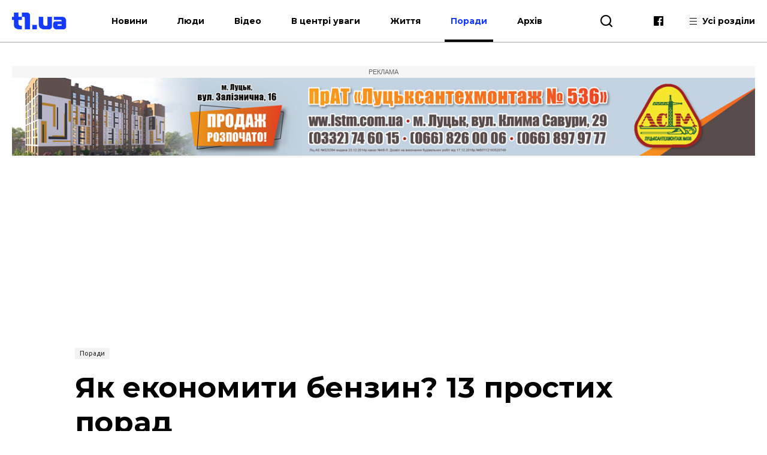

--- FILE ---
content_type: text/html; charset=UTF-8
request_url: https://t1.ua/porady/40432-yak-ekonomyty-benzyn.html
body_size: 15165
content:
<!DOCTYPE html>
<html lang="uk">
<head>
<meta charset="UTF-8">
<meta name="viewport" content="width=device-width, height=device-height, initial-scale=1.0, user-scalable=no, user-scalable=0">
<title>Як економити на бензині: 13 простих способів</title>
<meta name="description" content="З ростом цін на паливо питання про те, як заощадити пару літрів бензину або солярки на кожні 100 км шляху, стає все більш актуальним." />
<base href="https://t1.ua/">
<link href="https://t1.ua/css/style.css?p=602794" type="text/css" rel="stylesheet">
<link href="https://t1.ua/css/media.css?p=602794" type="text/css" rel="stylesheet">
<link href="https://fonts.googleapis.com/css?family=Ubuntu:300,300i,400,400i,500,500i,700,700i&display=swap&subset=cyrillic" rel="stylesheet">
<link href="https://fonts.googleapis.com/css?family=Montserrat:400,400i,500,500i,700,700i&display=swap&subset=cyrillic" rel="stylesheet">
<link href="https://fonts.googleapis.com/css?family=Roboto:400,400i,700,700i&display=swap&subset=cyrillic" rel="stylesheet">
<script src="https://t1.ua/js/jquery-3.2.1.min.js"></script>
<link rel="icon" type="image/png" sizes="192x192" href="https://t1.ua/images/favicon/icon-192x192.png?i=602794">
<link rel="apple-touch-icon" sizes="180x180" href="https://t1.ua/images/favicon/icon-180x180.png?i=602794">
<link rel="apple-touch-icon" sizes="152x152" href="https://t1.ua/images/favicon/icon-152x152.png?i=602794">
<link rel="apple-touch-icon" sizes="144x144" href="https://t1.ua/images/favicon/icon-144x144.png?i=602794">
<link rel="apple-touch-icon" sizes="120x120" href="https://t1.ua/images/favicon/icon-120x120.png?i=602794">
<link rel="apple-touch-icon" sizes="114x114" href="https://t1.ua/images/favicon/icon-114x114.png?i=602794">
<link rel="apple-touch-icon" sizes="76x76" href="https://t1.ua/images/favicon/icon-76x76.png?i=602794">
<link rel="apple-touch-icon" sizes="72x72" href="https://t1.ua/images/favicon/icon-72x72.png?i=602794">
<link rel="apple-touch-icon" sizes="60x60" href="https://t1.ua/images/favicon/icon-60x60.png?i=602794">
<link rel="apple-touch-icon" sizes="57x57" href="https://t1.ua/images/favicon/icon-57x57.png?i=602794">
<link rel="icon" type="image/png" sizes="96x96" href="https://t1.ua/images/favicon/favicon-96x96.png?i=602794">
<link rel="icon" type="image/png" sizes="32x32" href="https://t1.ua/images/favicon/favicon-32x32.png?i=602794">
<link rel="icon" type="image/png" sizes="16x16" href="https://t1.ua/images/favicon/favicon-16x16.png?i=602794">
<link rel="manifest" href="https://t1.ua/images/favicon/manifest.json?i=602794">
<meta name="msapplication-TileColor" content="#fff">
<meta name="msapplication-TileImage" content="https://t1.ua/images/favicon/icon-144x144.png?i=602794">
<meta name="google-site-verification" content="L7eQ4yTu5_b7r-FjfFDoyVkDqYRHGPELPdC-1Byz324" />
<meta name="ahrefs-site-verification" content="e3f2e900978780485834ce8817c83cef51b6cd0ccd77c6d7c77d04aef3412382">
<meta name="verify-admitad" content="7c20545a12" />
<!--[if lt IE 9]>
  <script src="js/ie.js"></script>
  <script src="js/html5.js"></script>
<![endif]-->




	<link rel="amphtml" href="https://t1.ua/amp/40432-yak-ekonomyty-benzyn.html" />
		<meta property="fb:admins" content="100006079655885"/>
		<meta property="fb:admins" content="100000400212927"/>
		<meta property="fb:admins" content="100002388585916"/>
		<meta property="fb:admins" content="100013388177011"/>
		<meta property="og:title" content="Як економити бензин? 13 простих порад"/>
		<meta property="og:description" content="Корисні поради, які допоможуть зробити утримання машини менш витратним і економити на бензині"/>
		<meta property="og:image" content="https://t1.ua/photos/articles/2020/02/40432_1_1097.jpg"/>
		<link rel="image_src" href="https://t1.ua/photos/articles/2020/02/40432_1_425.jpg"/>
		<meta property="og:site_name" content="T1 - твій портал"/>
		<meta property="og:type" content="article"/>
		<meta property="og:url" content="https://t1.ua/porady/40432-yak-ekonomyty-benzyn.html"/>
		<meta property="og:locale" content="uk_UA" />
<script async src="https://platform.twitter.com/widgets.js" charset="utf-8"></script>
<script async src="//www.instagram.com/embed.js"></script>
	

<!-- Global site tag (gtag.js) - Google Analytics -->
<script async src="https://www.googletagmanager.com/gtag/js?id=UA-35862327-2"></script>
<script>
 window.dataLayer = window.dataLayer || [];
 function gtag(){dataLayer.push(arguments);}
 gtag('js', new Date());
 gtag('config', 'UA-35862327-2');
</script>
<!-- Google Tag Manager -->
<script>(function(w,d,s,l,i){w[l]=w[l]||[];w[l].push({'gtm.start':
new Date().getTime(),event:'gtm.js'});var f=d.getElementsByTagName(s)[0],
j=d.createElement(s),dl=l!='dataLayer'?'&l='+l:'';j.async=true;j.src=
'https://www.googletagmanager.com/gtm.js?id='+i+dl;f.parentNode.insertBefore(j,f);
})(window,document,'script','dataLayer','GTM-WJWJT6K');</script>
<!-- End Google Tag Manager -->

<!-- Facebook Pixel Code -->
<script>
  !function(f,b,e,v,n,t,s)
  {if(f.fbq)return;n=f.fbq=function(){n.callMethod?
  n.callMethod.apply(n,arguments):n.queue.push(arguments)};
  if(!f._fbq)f._fbq=n;n.push=n;n.loaded=!0;n.version='2.0';
  n.queue=[];t=b.createElement(e);t.async=!0;
  t.src=v;s=b.getElementsByTagName(e)[0];
  s.parentNode.insertBefore(t,s)}(window, document,'script',
  'https://connect.facebook.net/en_US/fbevents.js');
  fbq('init', '3106903296047474');
  fbq('track', 'PageView');
</script>
<noscript><img height="1" width="1" style="display:none"
  src="https://www.facebook.com/tr?id=3106903296047474&ev=PageView&noscript=1"
/></noscript>
<!-- End Facebook Pixel Code -->


<meta name="google-adsense-account" content="ca-pub-8690224390952025">
<script>
    window['google_auto_ads'] = false;
</script>

</head>
<body>

<!-- Google Tag Manager (noscript) -->
<noscript><iframe src="https://www.googletagmanager.com/ns.html?id=GTM-WJWJT6K"
height="0" width="0" style="display:none;visibility:hidden"></iframe></noscript>
<!-- End Google Tag Manager (noscript) -->


<div id="fb-root"></div>
<script async defer crossorigin="anonymous" src="https://connect.facebook.net/uk_UA/sdk.js#xfbml=1&version=v4.0&appId=139577453290343&autoLogAppEvents=1"></script>


<div id="preloader"></div><!-- site BEGIN -->
<div id="site">
  <!-- header BEGIN -->
  <header class="header header--theme_light ">
  <!--header--theme_dark -->
  <!--header--theme_light -->
  <!--header--theme_gray -->
    <div class="container header__container">
      <div class="header__left">
        <a href="/" class="logo header__logo">
          <!--<img src="images/theme/logo--theme_dark.png" class="logo__img logo__img_dark" alt="logo">-->
          <img src="images/theme/logo--theme_light.png?i=602794" class="logo__img logo__img_light" alt="logo">
        </a>
        <div class="header__action">
			<nav class="nav header__nav">
				<ul class="nav__list">
					<li class="nav__item"><a href="https://t1.ua/news/" class="nav__link">Новини</a></li>
					<li class="nav__item"><a href="https://t1.ua/people/" class="nav__link">Люди</a></li>
					<li class="nav__item"><a href="https://t1.ua/video/" class="nav__link">Відео</a></li>
					<li class="nav__item"><a href="https://t1.ua/special/" class="nav__link">В центрі уваги</a></li>
					<li class="nav__item"><a href="https://t1.ua/zhyttia/" class="nav__link">Життя</a></li>
					<li class="nav__item"><a href="https://t1.ua/porady/" class="nav__link nav__link--current">Поради</a></li>
					<li class="nav__item"><a href="https://t1.ua/all/" class="nav__link">Архів</a></li>
				</ul>	
			</nav>
        </div>
      </div>
      <div class="header__right">
        <div class="header__search">
          <div class="icon-search header__search-toggle" id="s_btn"></div>
          <div class="search header-search">
            <form action="https://t1.ua/search/" class="search-form">
              <input type="text" name="q" id="search_query" class="search-form__text" placeholder="Введіть пошуковий запит">
              <button type="submit" class="icon-search search-form__btn"></button>
            </form>
             <!--<div class="search__list">
             <div class="search-item">
                <div class="date date--theme_dark search-item__date">Сьогодні, 20:35</div>
                <a href="#" class="heading heading--size_5 search__item__link">title</a>
              </div>
              <a href="#" class="search__moore">Більше новин</a>
            </div>-->
          </div>
        </div>
        <div class="social header__social">
          <!--<a href="https://t.me/T1_ua_portal" target="_blank" rel="nofollow" class="icon-telegram social__item"></a>-->
          <a href="https://www.facebook.com/portalT1.ua/" target="_blank" rel="nofollow" class="icon-facebook social__item"></a>
        </div>
        <div class="header__all">
          <div class="header__all-lines">
            <span class="header__all-line"></span>
            <span class="header__all-line"></span>
            <span class="header__all-line"></span>
          </div>
          <span class="header__all-text">Усі розділи</span>
        </div>
        <div class="header__drop">
          <div class="header__drop-inner">
            <div class="header__drop-header"></div>
            <div class="header__drop-footer"></div>
          </div>
        </div>
      </div>
      <div class="header__toggle">
        <div class="header__toggle-lines">
          <div class="header__toggle-line"></div>
          <div class="header__toggle-line"></div>
          <div class="header__toggle-line"></div>
        </div>
        <div class="header__toggle-text">Меню</div>
      </div>
    </div>
    <div class="header__rubric">
      <div class="container">
        <div class="header__rubric-title">Усі розділи</div>
        <div class="header__rubric-list">
          <div class="header__rubric-col">
            <div class="header__rubric-item">
              <a href="https://t1.ua/news/" class="header__rubric-link">Новини</a>
            </div>
            <div class="header__rubric-item">
              <a href="https://t1.ua/people/" class="header__rubric-link">Люди</a>
            </div>
            <div class="header__rubric-item">
              <a href="https://t1.ua/video/" class="header__rubric-link">Відео</a>
            </div>
            <div class="header__rubric-item">
              <a href="https://t1.ua/special/" class="header__rubric-link">В центрі уваги</a>
            </div>
            <div class="header__rubric-item">
              <a href="https://t1.ua/zhyttia/" class="header__rubric-link">Життя</a>
            </div>
            <div class="header__rubric-item">
              <a href="https://t1.ua/porady/" class="header__rubric-link">Поради</a>
            </div>
            <div class="header__rubric-item">
              <a href="https://t1.ua/all/" class="header__rubric-link">Архів</a>
            </div>
          </div>
          <div class="header__rubric-col">			<div class="header__rubric-item"><a href="https://t1.ua/tags/ukraina/" class="header__rubric-link">Україна</a></div>
						<div class="header__rubric-item"><a href="https://t1.ua/tags/volyn/" class="header__rubric-link">Волинь</a></div>
						<div class="header__rubric-item"><a href="https://t1.ua/tags/svit/" class="header__rubric-link">Світ</a></div>
						<div class="header__rubric-item"><a href="https://t1.ua/tags/np/" class="header__rubric-link">Надзвичайні події</a></div>
						<div class="header__rubric-item"><a href="https://t1.ua/tags/foto/" class="header__rubric-link">Фото</a></div>
						<div class="header__rubric-item"><a href="https://t1.ua/tags/polityka/" class="header__rubric-link">Політика</a></div>
						<div class="header__rubric-item"><a href="https://t1.ua/tags/koruptsiya/" class="header__rubric-link">Корупція</a></div>
						<div class="header__rubric-item"><a href="https://t1.ua/tags/tabloyid/" class="header__rubric-link">Таблоїд</a></div>
						<div class="header__rubric-item"><a href="https://t1.ua/tags/intervju/" class="header__rubric-link">Інтерв'ю</a></div>
			</div>
		  <div class="header__rubric-col">			<div class="header__rubric-item"><a href="https://t1.ua/tags/biznes/" class="header__rubric-link">Бізнес</a></div>
						<div class="header__rubric-item"><a href="https://t1.ua/tags/avto/" class="header__rubric-link">Авто</a></div>
						<div class="header__rubric-item"><a href="https://t1.ua/tags/dozvillja/" class="header__rubric-link">Дозвілля</a></div>
						<div class="header__rubric-item"><a href="https://t1.ua/tags/budivnytstvo/" class="header__rubric-link">Будівництво</a></div>
						<div class="header__rubric-item"><a href="https://t1.ua/tags/remont/" class="header__rubric-link">Ремонт</a></div>
						<div class="header__rubric-item"><a href="https://t1.ua/tags/interier/" class="header__rubric-link">Інтер'єр</a></div>
						<div class="header__rubric-item"><a href="https://t1.ua/tags/styl/" class="header__rubric-link">Стиль</a></div>
						<div class="header__rubric-item"><a href="https://t1.ua/tags/simja/" class="header__rubric-link">Сім'я</a></div>
						<div class="header__rubric-item"><a href="https://t1.ua/tags/zdorovja/" class="header__rubric-link">Здоров'я</a></div>
						<div class="header__rubric-item"><a href="https://t1.ua/tags/vesillya/" class="header__rubric-link">Весілля</a></div>
			</div>
        </div>
      </div>
    </div>
  </header>
  <!-- header END -->  <div class="bn-top">
  	<div class="container">
		<!---->
		<div class="ads-wrapper">
			<div class="ads-label">Реклама</div>
			<a target="_blank" href="https://www.lstm.com.ua/"><img src="https://t1.ua/prm_mat/lsm24.jpg" class="bn-top__desc"><img src="https://t1.ua/prm_mat/lsm24_mob.jpg" class="bn-top__mob"></a>
		</div>
	</div>
  </div>
  <!-- content BEGIN -->
  <!--
  <section class="content page">
		<div class="container content__container">
		<a href=""><img src="https://t1.ua/banners/1.png" border="0" /></a>
		</div>
	</section>	-->
    	<article class="article article_2">
	<div class="article-body">
		<div class="container article-body__container">
			<div class="row article-body__row">
				<div class="col-10 article_2-promo">
					<div class="info article_2-promo__header">
						<!--<a href="#" class="mark-item mark-item--theme_dark article_2-promo__mark">технології</a>-->
						 <a href="https://t1.ua/porady/" class="mark-item mark-item--theme_dark article_2-promo__mark">Поради</a>
					</div>
										<h1 class="heading heading--size_1 article_2-promo__title">Як економити бензин? 13 простих порад</h1>
					<div class="social-likes article-content__social">
							<a href="https://www.facebook.com/sharer.php?u=https://t1.ua/porady/40432-yak-ekonomyty-benzyn.html" data-soc="socbtn" data-service="facebook" data-href="https://t1.ua/porady/40432-yak-ekonomyty-benzyn.html" class="social-likes__service social-likes__service_type_facebook" target="_blank" rel="nofollow"><span class="social-likes__icon icon-facebook"></span></a>
							<a href="https://twitter.com/intent/tweet?source=tweetbutton&amp;text=https://t1.ua/porady/40432-yak-ekonomyty-benzyn.html" data-soc="socbtn" data-service="twitter" data-href="https://t1.ua/porady/40432-yak-ekonomyty-benzyn.html" class="social-likes__service social-likes__service_type_twitter"><span class="social-likes__icon icon-twitter"></span></a>
							<a href="https://telegram.me/share/url?url=https://t1.ua/porady/40432-yak-ekonomyty-benzyn.html&text=Як економити бензин? 13 простих порад" data-soc="socbtn" data-service="telegram" class="social-likes__service social-likes__service_type_telegram"><span class="social-likes__icon icon-telegram"></span></a>
						</div>
					<figure class="article-body__img article-body__img--width_100 article_2-promo__img">
						<img src="https://t1.ua/photos/articles/2020/02/40432_1_1097.jpg" alt="Як економити бензин? 13 простих порад">
											</figure>
				</div>
			</div>
			<div class="row article-body__row js-view-scroll">
				<div class="col-1 article-body__col article-body__col_1">
					<div class="social-likes article__social">
						<a href="https://www.facebook.com/sharer.php?u=https://t1.ua/porady/40432-yak-ekonomyty-benzyn.html" data-soc="socbtn" data-service="facebook" data-href="https://t1.ua/porady/40432-yak-ekonomyty-benzyn.html" class="social-likes__service social-likes__service_type_facebook" target="_blank" rel="nofollow"><span class="social-likes__icon icon-facebook"></span></a>
						<a href="https://twitter.com/intent/tweet?source=tweetbutton&amp;text=https://t1.ua/porady/40432-yak-ekonomyty-benzyn.html" data-soc="socbtn" data-service="twitter" data-href="https://t1.ua/porady/40432-yak-ekonomyty-benzyn.html" class="social-likes__service social-likes__service_type_twitter"><span class="social-likes__icon icon-twitter"></span></a>
						<a href="https://telegram.me/share/url?url=https://t1.ua/porady/40432-yak-ekonomyty-benzyn.html&text=Як економити бензин? 13 простих порад" data-soc="socbtn" data-service="telegram" class="social-likes__service social-likes__service_type_telegram"><span class="social-likes__icon icon-telegram"></span></a>
					</div>
				</div>
				<script language="javascript">
				
				</script>
				
				<script language="javascript">
					function setOnclick(a) {
						a.setAttribute("onclick","popupWin = window.open(this.href,'contacts','toolbar=0,status=0,width=500,height=400'); popupWin.focus(); return false");
						}
					function externalLinks() {
						var links = document.getElementsByTagName("a");
						  for (i=0; i<links.length; i++) {
							if (links[i].getAttribute("href") && links[i].getAttribute("data-soc") == "socbtn") {
							 setOnclick(links[i])
							 
							}
						  }
						}
					window.onload = externalLinks;
				</script>
				
				
				<div class="col-7 article-body__col article-body__col_7">
					<div class="article-body__content">
						<p>Зростаючі ціни на бензин, високий курс гривні по відношенню до долара і євро, серйозне подорожчання автомобілів - з цими проблемами вже довелося зіткнутися більшості українським водіям. Для економії деякі автомобілісти різко скорочують кількість поїздок на особистих автомобілях і намагаються максимально знизити свої витрати.</p>
<p>Залежно від автомобіля, міста, віддаленості будинку від роботи витрати на бензин можуть становити 1500-5000 гривень щомісяця. Сума для сімейного бюджету доволі суттєва. Тому можна виділити ряд порад експертів і простих водіїв, які допоможуть економити паливо. Водночас питання економії часто призводить до погіршення якості, тобто зниження задоволення, отриманого від поїздки.</p>
<h2>Правильно вибирайте моторне масло</h2>
<p><figure class="article-body__img article-body__img--width_100 article_2-promo__img"> <img src="../photos/articles/2020/02/40432_690.jpg"  alt="Правильне моторне масло дозволить зекономити бензин"> <figcaption>Правильне моторне масло дозволить зекономити бензин</figcaption> </figure></p><div class="ads-wrapper_center_banner" style="text-align:center"><div class="ads-label_center_banner">Реклама</div><a class="banner category__banner" target="_blank" href="https://www.facebook.com/oseredok.kinesiotherapy/?ti=as"><img class="banner__img bn-top__desc" src="https://t1.ua/prm_mat/kinezi.jpg"><img src="https://t1.ua/prm_mat/kinezi_mob.jpg" class="bn-top__mob banner__img"></a></div>
<p>Витрата палива залежить від використовуваного моторного масла. Двигун працює на суміші бензину і повітря, яка приводить в рух поршні і інші частини мотора. Опір, що виникає при цьому, вимагає витрат енергії, отже, витрати пального. Моторне масло забезпечує змащування деталей двигуна, чим меншою в'язкістю воно володіє, тим легше відбувається рух і витрачається менше палива. Тим, хто замислюється про те, як економити бензин, слід звертати увагу на цей важливий параметр. Синтетичне масло з низьким рівнем в'язкості дозволяє скоротити витрати на 5-10%.</p>
<h2>Витрата бензину і додаткове обладнання</h2>
<p>Кондиціонер, автомагнітола, грубка, фари, двірники, супутникова навігація і будь-яке інше додаткове обладнання, яке працює в салоні автомобіля, витрачає паливо. Через це ви витрачаєте бензину на 5-30% більше, а це немало. Звичайно, в іншому випадку комфортність поїздки страждає, але іноді краще нею пожертвувати. Якщо потрібно дотягнути до заправки в екстреній ситуації, варто відключити всі додаткові пристрої.</p>
<h2>Перевірте повітряний фільтр</h2>
<p>Слід регулярно перевіряти повітряний фільтр вашого автомобіля. Якщо він забруднений, то через нього проходить менше повітря, з цієї причини ви витрачаєте більше палива. Для того щоб перевірити його стан, поставте фільтр на просвіт. Коли він перестає пропускати світло, пора провести заміну.</p>
<h2>Витрата палива при спокійній їзді</h2>
<p>Про вплив стилю їзди на кількість витраченого бензину говорять всі. Звичайно, дуже приємно на старті, сидячи в своїй десятирічної машині, обігнати новеньку іномарку. Але при цьому ви витратите зайвий бензин, а ваш виграш буде вельми умовним. Може в сусідньому автомобілі сидів економічний водій. Експерти кажуть, що спокійна їзда допоможе заощадити до третини всіх витрат, якщо порівнювати з агресивною їздою.</p>
<p><figure class="article-body__img article-body__img--width_100 article_2-promo__img"> <img src="../photos/articles/2020/02/40432_924.jpg"  alt="Витрати палива при спокійній їзді зменшуються"> <figcaption>Витрати палива при спокійній їзді зменшуються</figcaption> </figure></p>
<p>Максимальна економія палива досягається, коли на бензиновому двигуні перемикання швидкостей здійснюється на 2,5 тисяч об / хв (і 2,0 тисяч об / хв для дизельного). При цьому відсутні різкі натискання на педаль газу, а машина набирає хід плавно. Аналогічне правило і для гальмування. Воно не повинно бути різким. До речі, як кажуть механіки, у випадку з карбюраторним двигуном, ефект від так званого &laquo;передбачення&raquo; дорожньої ситуації сильно помітний.</p>
<p>Фахівці стверджують, що психологічний бар'єр від &laquo;я - гонщик&raquo; до &laquo;я не поспішаю, але не гальмо&raquo; треба переходити відразу. Сенсу намагатися зберігати обороти на 2-2,5 тисячах немає, але тиснути при цьому на педаль, вимагаючи від автомобіля динаміки, немає. До речі, дискомфорт від повільної їзди пройде швидко. При цьому дуже приємно, коли машину, яка різко стартувала на світлофорі і обдала вас хмарою вихлопних газів, ви повільно наздоганяєте на іншому світлофорі.</p>
<h2>Зайві деталі збільшують витрату палива</h2>
<p>На заводі виробник тестував аеродинаміку моделі вашого автомобіля на різних макетах. Тому, якщо зовні машини з'явилося щось, що не передбачено виробником, це означає збільшення опору руху. Відповідно підвищується і витрата палива.</p>
<p>Сюди можна включити і широкі диски, і багажники, і &laquo;мухобойки&raquo;. З цього списку єдиним необхідним може бути багажник. Але варто згадати, скільки автомобілістів їздить по місту з порожніми багажниками. Тим часом, сам багажник коштує кілька сотень доларів, до того ж витрата палива підвищується. Тому багажник варто використовувати тільки в міру необхідності і відразу ж знімати.</p>
<h2>Зберігайте середню швидкість руху</h2>
<p>Якщо два абсолютно однакових автомобіля їдуть з однаковою швидкістю, це зовсім не означає, що витрата палива у них однакова. Вона може різнитися до 30%. Справа в тому, як поводиться водій. Це легко продемонструвати з заторах, які схожі на низку пересувань і зупинок. Неправильна поведінка в корках - швидкий старт і швидке гальмування. Тут збільшується витрата, підвищується ризик врізатися у машину попереду і підставити себе під авто, яке їде за вами слідом.</p>
<p>Тому експерти радять їздити якомога рівномірніше з невеликою, але постійною швидкістю. Це допомагає мінімізувати скачки обертів. У випадку з українськими дорогами, правда, спроба тримати дистанцію, прибрати швидке гальмування і розгін, призводить до збільшення дистанції між машинами. І, як показує практика, в просвіт обов'язково пролізе хтось третій. Навіть якщо йому туди і не треба.</p>
<h2>Як шини впливають на витрату палива?</h2>
<p><figure class="article-body__img article-body__img--width_100 article_2-promo__img"> <img src="../photos/articles/2020/02/40432_474.jpg"  alt="Як шини впливають на витрату палива?"> <figcaption>Як шини впливають на витрату палива?</figcaption> </figure></p>
<p>Дуже часто зустрічається порада перекачувати колеса. Це, нібито, допомагає економити на паливі. І дійсно, при звичних показниках манометра (в залежності від кількості пасажирів - 2,0-2,2), тиск в 2,4-2,5 дозволяє трохи, але заощадити.</p>
<p>Втім, ця економія вельми сумнівна. Тут підвищується навантаження на підвіску. І це при наших, далеко не ідеальних дорогах. Ремонт може обійтися в рази дорожче і не покриє економію на паливі. Крім цього, покришка може мати бічний поріз або дірку, яку заробили на шиномонтажі. Перекачуванням можна розірвати колесо. А при русі на трасі це небезпечно для життя пасажирів.</p>
<h2>Своєчасне технічне обслуговування і хороший стан автомобіля</h2>
<p>Головне правило автомобіліста: за власною машиною потрібно стежити і доглядати. На витрату бензину впливає не тільки паливна система. Проблеми з ходовою, будь-які дефекти корпусу, проблема з електрикою. Все це підвищення витрат. Тому важливо регулярно проходити ТО автомобіля.</p>
<p>Економія на паливі - це скоріше &laquo;бонус&raquo; до безпеки пасажирів. І порадьтеся з механіками. Наприклад, напівсинтетичні і синтетичні масла дозволяють економити до 6%.</p>
<h2>Витрата палива на кондиціонер</h2>
<p>Чи є у вас в машині кондиціонер? Якщо вам хочеться економити на паливі, то забудьте, що він у вас є. Це допоможе заощадити до 20%. Але варто зазначити, що відкрите вікно погіршує аеродинаміку машини, що так само призводить до зростання споживання. Це хоч і непомітно в умовах міських пробок, але на трасі кидається в очі.</p>
<p>Як варіант, можна не в сильну спеку включити обдування зовнішнім повітрям, не використовуючи кондиціонер.</p>
<h2>Обирайте механіку</h2>
<p>Автоматична коробка передач витрачає паливо на 10-15% більше, ніж механічна. Якщо для вас більш актуальним є питання, як економити бензин на механіці, слід врахувати, що своєчасне перемикання на знижену передачу не тільки зменшить навантаження на двигун, а й дозволить ефективно витрачати паливо.</p>
<h2>Використовуйте підігрів та утеплення двигуна</h2>
<p><figure class="article-body__img article-body__img--width_100 article_2-promo__img"> <img src="../photos/articles/2020/02/40432_470.jpg"  alt="Утеплення двигуна зимою"> <figcaption>Утеплення двигуна зимою</figcaption> </figure></p>
<p>Чим частіше автомобіль заводять і прогрівають, тим більше буде витрата палива. У холодну пору року власникам машин доводиться прогрівати двигун. Після тривалого перебування на морозі його важче завести, також це негативно впливає на стан обладнання та його ресурс. Для того щоб зменшити витрату бензину, слід використовувати спеціальний підігрів. Частина пристроїв працює від електроживлення, проте все більше стають популярними автономні моделі.</p>
<p>Якщо машина швидко прогрівається, вона витрачає менше палива. Завдяки спеціальним автомобільним ковдрам з вогнестійких матеріалів, ви зможете довше зберігати тепло. Двигун буде повільніше остигати, що дуже корисно, коли ви приїхали кудись ненадовго і збираєтеся незабаром знову вирушити в дорогу.</p>
<h2>Для економії палива об'їжджайте корки</h2>
<p>Додаткова витрата бензину - коли ви часто глушите і заводите машину, гальмуєте і розганяєтеся. Експерти запевняють, що регулярне вимикання запалювання на світлофорах - це самообман. Тому, віддайте перевагу дорозі, де немає корків, якщо вона навіть і довше, ніж витрата часу на затори.</p>
<p>Для різних автомобілів довжина вільного шляху, який може дати економію становить від 1,2 до 1,8 км. Варто зазначити, що довга дорога без пробки може зайняти менше часу, ніж коротка в заторі. До того ж витрата палива при стоянні в пробках помітно збільшується.</p>
<h2>Економте на спільних поїздках</h2>
<p>В Америці вже давно існує система CARPOL. Вона дозволяє істотно економити на використанні автомобіля. Суть її в тому, що транспорт використовується спільно. Наприклад, якщо ви і ваш сусід працюєте в центрі міста, то на роботу можна їздити разом, а машини чергувати. Такий підхід може заощадити гроші обом, і, до того ж, зменшить кількість викидів шкідливих газів, які утворюються при роботі двигуна.</p>
<p>У нашій країні, звичайно, такий варіант можна назвати як &laquo;підвозити попутників&raquo;. Садити чи ні в машину незнайомих людей - це справа кожного, але ось заощадити на дорозі зі знайомим можна однозначно.</p>
<p><iframe width="560" height="314" src="//www.youtube.com/embed/cP5fSZZSeQM" allowfullscreen="allowfullscreen"></iframe></p></p>
						<p style="font-weight:bold">Друзі! Підписуйтесь на нашу <a target="_blank" href="https://www.facebook.com/portalt1.ua/">сторінку Фейсбук</a> і будьте завжди в курсі останніх новин.</p>
												<div class="social-likes article-content__social">
							<a href="https://www.facebook.com/sharer.php?u=https://t1.ua/porady/40432-yak-ekonomyty-benzyn.html" data-soc="socbtn" data-service="facebook" data-href="https://t1.ua/porady/40432-yak-ekonomyty-benzyn.html" class="social-likes__service social-likes__service_type_facebook" target="_blank" rel="nofollow"><span class="social-likes__icon icon-facebook"></span></a>
							<a href="https://twitter.com/intent/tweet?source=tweetbutton&amp;text=https://t1.ua/porady/40432-yak-ekonomyty-benzyn.html" data-soc="socbtn" data-service="twitter" data-href="https://t1.ua/porady/40432-yak-ekonomyty-benzyn.html" class="social-likes__service social-likes__service_type_twitter"><span class="social-likes__icon icon-twitter"></span></a>
							<a href="https://telegram.me/share/url?url=https://t1.ua/porady/40432-yak-ekonomyty-benzyn.html&text=Як економити бензин? 13 простих порад" data-soc="socbtn" data-service="telegram" class="social-likes__service social-likes__service_type_telegram"><span class="social-likes__icon icon-telegram"></span></a>
						</div>
					</div>
					<div class="article-body__tags">Все про: <a target="_blank" class="vtag" href="http://t1.ua/tags/avto/">Авто</a></div>					<!--<div class="col-12 card__col card__col_12"></div> -->
					
											<div class="bn-top__mob banner__img" style="text-align:center">
							<div class="ads-wrapper"><div class="ads-label">Реклама</div><a class="banner category__banner" target="_blank" href="https://volyngid.com/karo-optova-torhivlia-zhyvymy-kvitamy/"><img class="banner__img bn-top__desc" src="https://t1.ua/prm_mat/karo3.gif"><img src="https://t1.ua/prm_mat/karo3_mob.gif" class="bn-top__mob banner__img"></a></div>
						</div>
							
							<style>
								.ads-wrapper_780x150 {
									display: flex;
									flex-direction: column;
									align-items: center;
									margin: 0;
									padding: 0;
									overflow: hidden;
									max-height: 180px;
								}
								
								.ads-label_780x150 {
									width: 780px;
									text-align: center;
									padding: 4px 0;
									font-size: 11px;
									color: #888;
									background-color: #f2f2f2;
									font-family: Arial, sans-serif;
									text-transform: uppercase;
									box-sizing: border-box;
									margin: 0;
								}
								
								.banner_780x150 {
									margin: 0 !important;
									padding: 0 !important;
									line-height: 0;
									display: inline-block;
									width: 780px;
									/* height: 150px — УДАЛЯЕМ! */
								}

							</style>
							<div class="banner__img bn-top__desc">
								<div class="ads-wrapper_780x150">
									<div class="ads-label_780x150">Реклама</div>
									<!-- in_article_desctop_650x150 -->
									<ins class="adsbygoogle banner_780x150"
										 style="display:inline-block;width:780px;height:150px"
										 data-ad-client="ca-pub-8690224390952025"
										 data-ad-slot="2837557691" data-full-width-responsive="false"></ins>
									<script>
										 (adsbygoogle = window.adsbygoogle || []).push({});
									</script>
								</div>	
							</div>
						
						
					
				</div>
					<div class="col-4 article-body__col article-body__col_4" id="sidebar_right">
		<div class="article-aside__last">
								<div style="padding-bottom:10px; text-align:center">
					<div class="ads-wrapper"><div class="ads-label">Реклама</div><a class="banner category__banner" target="_blank" href="https://drive.google.com/drive/folders/1B8vSxpzeL9YSKMItS9Y1-xxn3J1wC1CT?fbclid=IwAR3DMbLGw6w6GgQwdMJiipMbmCoK0YXJ83stMt9Sb_OIsWlYqUQEcPdgUyo"><img class="banner__img bn-top__desc" src="https://t1.ua/prm_mat/183046.gif"><img src="https://t1.ua/prm_mat/133437.gif" class="bn-top__mob banner__img"></a></div>					</div>
						<div class="article-aside__nav">
				<a href="#" class="article-aside__nav-link article-aside__nav-link_active">В тему</a>
				<!--<a href="#" class="article-aside__nav-link">Популярні</a>-->
			</div>
			<div class="aside__list">
									<div class="aside-news">
						<h2 class="heading heading--size_5 aside-news__title"><a href="https://t1.ua/special/93672-perevezennya-lezhachykh-khvorykh-u-ternopoli.html" class="aside-news__link aside-news__link--theme_blue">Перевезення лежачих хворих у Тернополі</a></h2>
						<div class="date date--theme_dark aside-news__date">8 Січня 2026</div>
					</div>
										<div class="aside-news">
						<h2 class="heading heading--size_5 aside-news__title"><a href="https://t1.ua/news/93674-u-lutsku-zalysheni-na-uzbichchyakh-avto-zavazhayut-prybyraty-snih.html" class="aside-news__link aside-news__link--theme_blue">У Луцьку залишені на узбіччях авто заважають прибирати сніг</a></h2>
						<div class="date date--theme_dark aside-news__date">8 Січня 2026</div>
					</div>
										<div class="aside-news">
						<h2 class="heading heading--size_5 aside-news__title"><a href="https://t1.ua/news/93648-na-volyni-pidpryyemstvo-yake-importuye-avto-vidshkoduvalo-ponad-45-mln-podatkovykh-zbytkiv.html" class="aside-news__link aside-news__link--theme_blue">На Волині підприємство, яке імпортує авто, відшкодувало понад 4,5 млн податкових збитків</a></h2>
						<div class="date date--theme_dark aside-news__date">7 Січня 2026</div>
					</div>
										<div class="aside-news">
						<h2 class="heading heading--size_5 aside-news__title"><a href="https://t1.ua/news/93651-na-volyni-nachalnyk-avtosluzhby-orhanizuvav-skhemu-vidkativ-na-remontakh-avtivok-dlya-viyskovykh.html" class="aside-news__link aside-news__link--theme_blue">На Волині начальник автослужби організував схему відкатів на ремонтах автівок для військових</a></h2>
						<div class="date date--theme_dark aside-news__date">7 Січня 2026</div>
					</div>
										<div class="aside-news">
						<h2 class="heading heading--size_5 aside-news__title"><a href="https://t1.ua/news/93605-na-volyni-sudyly-cholovika-yakyy-hanyav-avtivky-pid-vyhlyadom-blahodiynoyi-dopomohy-shchob-potim-prodaty.html" class="aside-news__link aside-news__link--theme_blue">На Волині судили чоловіка, який ганяв автівки під виглядом благодійної допомоги, щоб потім продати</a></h2>
						<div class="date date--theme_dark aside-news__date">5 Січня 2026</div>
					</div>
										<div class="aside-news">
						<h2 class="heading heading--size_5 aside-news__title"><a href="https://t1.ua/news/93370-na-volyni-dyrektora-firmy-oshtrafuvaly-za-kontrabandu-avtivok.html" class="aside-news__link aside-news__link--theme_blue">На Волині директора фірми оштрафували за контрабанду автівок</a></h2>
						<div class="date date--theme_dark aside-news__date">17 Грудня 2025</div>
					</div>
										<div class="aside-news">
						<h2 class="heading heading--size_5 aside-news__title"><a href="https://t1.ua/news/93360-na-ustyluzi-zatrymaly-vykradenu-v-nimechchyni-audi.html" class="aside-news__link aside-news__link--theme_blue">На «Устилузі» затримали викрадену в Німеччині Audi</a></h2>
						<div class="date date--theme_dark aside-news__date">16 Грудня 2025</div>
					</div>
										<div class="aside-news">
						<h2 class="heading heading--size_5 aside-news__title"><a href="https://t1.ua/news/93318-u-lutsku-navproty-rts-promin-zyavytsya-nova-parkovka.html" class="aside-news__link aside-news__link--theme_blue">У Луцьку навпроти РЦ «Промінь» з’явиться нова парковка</a></h2>
						<div class="date date--theme_dark aside-news__date">12 Грудня 2025</div>
					</div>
										<div class="aside-news">
						<h2 class="heading heading--size_5 aside-news__title"><a href="https://t1.ua/news/93301-u-prodazh-potrapyly-tysyachi-avtivok-yaki-vvezly-yak-humdopomohu.html" class="aside-news__link aside-news__link--theme_blue">У продаж потрапили тисячі автівок, які ввезли, як гумдопомогу</a></h2>
						<div class="date date--theme_dark aside-news__date">12 Грудня 2025</div>
					</div>
										<div class="aside-news">
						<h2 class="heading heading--size_5 aside-news__title"><a href="https://t1.ua/news/93154-na-volyni-vykryly-skhemu-kontrabandy-avto-pid-vyhlyadom-humanitarnoyi-dopomohy-dlya-viyska.html" class="aside-news__link aside-news__link--theme_blue">На Волині викрили схему контрабанди авто під виглядом гуманітарної допомоги для війська</a></h2>
						<div class="date date--theme_dark aside-news__date">3 Грудня 2025</div>
					</div>
								</div>
			<div>
				<div class="fixed-box">
					<div class="fixed-div">
						<div class="ads-wrapper">
							<div class="ads-label">Реклама</div>
							<ins class="adsbygoogle"
								 style="display:block"
								 data-ad-client="ca-pub-8690224390952025"
								 data-ad-slot="7170739701"
								 data-ad-format="auto"
								 data-full-width-responsive="true"></ins>
						</div>
						<script>
							 (adsbygoogle = window.adsbygoogle || []).push({});
						</script>
					</div>
				</div>
			</div>
		</div>
	</div>
	
				<!--Наступна публікація кнопка -->
			</div>
			<div class="row article-body__row" id="read_also">
				<!--<div class="col-12">
					<!--<a href="#" class="banner article-body__banner-footer"><img src="images/banner-8.png" alt="" class="banner__img"></a>
				</div>		-->		
					<div class="col-12 video-block">
		<h2 class="heading heading--size_3 video-block__title">Останні матеріали</h2>
		<div class="owl-carousel video-slider">
					<div class="video-slider__slide">
				<div class="card-item video-slider__item">
					<a href="https://t1.ua/news/93884-yak-u-lutsku-opovishchatymut-pro-povitryanu-tryvohu-v-razi-blekautu.html" class="card-item__picture">
						<img src="https://t1.ua/photos/articles/2026/01/93884_1_425.jpg" alt="" class="card-item__img">
						
											</a>
					<div class="info card-item__info">
						<div class="date date--theme_dark card-item__info-date">Сьогодні, 08:19</div>
						<a href="https://t1.ua/news/" class="mark-item mark-item--theme_dark card-item__info-mark">Новини</a>
					</div>
					<h2 class="heading heading--size_5 card-item__title"><a href="https://t1.ua/news/93884-yak-u-lutsku-opovishchatymut-pro-povitryanu-tryvohu-v-razi-blekautu.html" class="card-item__link">Як у Луцьку оповіщатимуть про повітряну тривогу в  разі блекауту</a></h2>
				</div>
			</div>
						<div class="video-slider__slide">
				<div class="card-item video-slider__item">
					<a href="https://t1.ua/news/93883-rosiya-otrymala-proyekt-myrnoho-planu-pohodzhenyy-ukrayinoyu-ta-yes.html" class="card-item__picture">
						<img src="https://t1.ua/photos/articles/2026/01/93883_1_425.jpg" alt="" class="card-item__img">
						
											</a>
					<div class="info card-item__info">
						<div class="date date--theme_dark card-item__info-date">21 Січня 2026</div>
						<a href="https://t1.ua/news/" class="mark-item mark-item--theme_dark card-item__info-mark">Новини</a>
					</div>
					<h2 class="heading heading--size_5 card-item__title"><a href="https://t1.ua/news/93883-rosiya-otrymala-proyekt-myrnoho-planu-pohodzhenyy-ukrayinoyu-ta-yes.html" class="card-item__link">росія отримала проєкт мирного плану, погоджений Україною та ЄС</a></h2>
				</div>
			</div>
						<div class="video-slider__slide">
				<div class="card-item video-slider__item">
					<a href="https://t1.ua/news/93882-tramp-sohodni-planuye-zustritysya-iz-zelenskym.html" class="card-item__picture">
						<img src="https://t1.ua/photos/articles/2026/01/93882_1_425.jpg" alt="" class="card-item__img">
						
											</a>
					<div class="info card-item__info">
						<div class="date date--theme_dark card-item__info-date">21 Січня 2026</div>
						<a href="https://t1.ua/news/" class="mark-item mark-item--theme_dark card-item__info-mark">Новини</a>
					</div>
					<h2 class="heading heading--size_5 card-item__title"><a href="https://t1.ua/news/93882-tramp-sohodni-planuye-zustritysya-iz-zelenskym.html" class="card-item__link">Трамп сьогодні планує зустрітися із Зеленським</a></h2>
				</div>
			</div>
						<div class="video-slider__slide">
				<div class="card-item video-slider__item">
					<a href="https://t1.ua/news/93881-tsnap-u-lutsku-planuyut-perenesty.html" class="card-item__picture">
						<img src="https://t1.ua/photos/articles/2026/01/93881_1_425.jpg" alt="" class="card-item__img">
						
											</a>
					<div class="info card-item__info">
						<div class="date date--theme_dark card-item__info-date">21 Січня 2026</div>
						<a href="https://t1.ua/news/" class="mark-item mark-item--theme_dark card-item__info-mark">Новини</a>
					</div>
					<h2 class="heading heading--size_5 card-item__title"><a href="https://t1.ua/news/93881-tsnap-u-lutsku-planuyut-perenesty.html" class="card-item__link">ЦНАП у Луцьку планують перенести</a></h2>
				</div>
			</div>
						<div class="video-slider__slide">
				<div class="card-item video-slider__item">
					<a href="https://t1.ua/news/93879-u-kyyevi-deputat-zayavyv-shcho-vid-dykoho-perenavantazhennya-pomerly-dva-slyusari.html" class="card-item__picture">
						<img src="https://t1.ua/photos/articles/2026/01/93879_1_425.jpg" alt="" class="card-item__img">
						
											</a>
					<div class="info card-item__info">
						<div class="date date--theme_dark card-item__info-date">21 Січня 2026</div>
						<a href="https://t1.ua/news/" class="mark-item mark-item--theme_dark card-item__info-mark">Новини</a>
					</div>
					<h2 class="heading heading--size_5 card-item__title"><a href="https://t1.ua/news/93879-u-kyyevi-deputat-zayavyv-shcho-vid-dykoho-perenavantazhennya-pomerly-dva-slyusari.html" class="card-item__link">У Києві депутат заявив, що від «дикого перенавантаження» померли два слюсарі</a></h2>
				</div>
			</div>
						<div class="video-slider__slide">
				<div class="card-item video-slider__item">
					<a href="https://t1.ua/news/93880-spetsposlanets-trampa-zustrinetsya-z-putinym.html" class="card-item__picture">
						<img src="https://t1.ua/photos/articles/2026/01/93880_1_425.jpg" alt="" class="card-item__img">
						
											</a>
					<div class="info card-item__info">
						<div class="date date--theme_dark card-item__info-date">21 Січня 2026</div>
						<a href="https://t1.ua/news/" class="mark-item mark-item--theme_dark card-item__info-mark">Новини</a>
					</div>
					<h2 class="heading heading--size_5 card-item__title"><a href="https://t1.ua/news/93880-spetsposlanets-trampa-zustrinetsya-z-putinym.html" class="card-item__link">Спецпосланець Трампа зустрінеться з путіним</a></h2>
				</div>
			</div>
						<div class="video-slider__slide">
				<div class="card-item video-slider__item">
					<a href="https://t1.ua/news/93878-vaks-dozvolyv-areshtuvaty-chastynu-mayna-tymoshenko.html" class="card-item__picture">
						<img src="https://t1.ua/photos/articles/2026/01/93878_1_425.jpg" alt="" class="card-item__img">
						
											</a>
					<div class="info card-item__info">
						<div class="date date--theme_dark card-item__info-date">21 Січня 2026</div>
						<a href="https://t1.ua/news/" class="mark-item mark-item--theme_dark card-item__info-mark">Новини</a>
					</div>
					<h2 class="heading heading--size_5 card-item__title"><a href="https://t1.ua/news/93878-vaks-dozvolyv-areshtuvaty-chastynu-mayna-tymoshenko.html" class="card-item__link">ВАКС дозволив арештувати частину майна Тимошенко</a></h2>
				</div>
			</div>
						<div class="video-slider__slide">
				<div class="card-item video-slider__item">
					<a href="https://t1.ua/news/93877-polski-fermery-znovu-protestuvatymut-na-kordoni-z-ukrayinoyu.html" class="card-item__picture">
						<img src="https://t1.ua/photos/articles/2026/01/93877_1_425.jpg" alt="" class="card-item__img">
						
											</a>
					<div class="info card-item__info">
						<div class="date date--theme_dark card-item__info-date">21 Січня 2026</div>
						<a href="https://t1.ua/news/" class="mark-item mark-item--theme_dark card-item__info-mark">Новини</a>
					</div>
					<h2 class="heading heading--size_5 card-item__title"><a href="https://t1.ua/news/93877-polski-fermery-znovu-protestuvatymut-na-kordoni-z-ukrayinoyu.html" class="card-item__link">Польські фермери знову протестуватимуть на кордоні з Україною</a></h2>
				</div>
			</div>
						<div class="video-slider__slide">
				<div class="card-item video-slider__item">
					<a href="https://t1.ua/news/93876-u-zaporizhzhi-ahent-fsb-namahavsya-zarizaty-viyskovoho.html" class="card-item__picture">
						<img src="https://t1.ua/photos/articles/2026/01/93876_1_425.jpg" alt="" class="card-item__img">
						
											</a>
					<div class="info card-item__info">
						<div class="date date--theme_dark card-item__info-date">21 Січня 2026</div>
						<a href="https://t1.ua/news/" class="mark-item mark-item--theme_dark card-item__info-mark">Новини</a>
					</div>
					<h2 class="heading heading--size_5 card-item__title"><a href="https://t1.ua/news/93876-u-zaporizhzhi-ahent-fsb-namahavsya-zarizaty-viyskovoho.html" class="card-item__link">У Запоріжжі агент ФСБ намагався зарізати військового</a></h2>
				</div>
			</div>
						<div class="video-slider__slide">
				<div class="card-item video-slider__item">
					<a href="https://t1.ua/news/93875-ataka-rf-luchany-otrymayut-dopomohu-na-vidnovlennya-zhytla.html" class="card-item__picture">
						<img src="https://t1.ua/photos/articles/2026/01/93875_1_425.jpg" alt="" class="card-item__img">
						
											</a>
					<div class="info card-item__info">
						<div class="date date--theme_dark card-item__info-date">21 Січня 2026</div>
						<a href="https://t1.ua/news/" class="mark-item mark-item--theme_dark card-item__info-mark">Новини</a>
					</div>
					<h2 class="heading heading--size_5 card-item__title"><a href="https://t1.ua/news/93875-ataka-rf-luchany-otrymayut-dopomohu-na-vidnovlennya-zhytla.html" class="card-item__link">Атака рф: лучани отримають допомогу на відновлення житла</a></h2>
				</div>
			</div>
					</div>
	</div>
	
			</div>
		</div>
	</div>
</article>

<style>
.fixed-box { height: 315px; }
.fixed-div { height: 315px; text-align: center; padding: 0;}
.fixed { position: fixed; z-index: 9999; top: 90px; }

.old_price { text-decoration:line-through; color:#999999 }
.skidka { color:#FF0000; font-weight:bold; }
p.p_zero { padding:0; margin:0 }
p.p_10 { padding:10px 0; margin:0 }
.p_zero a { font-weight:bold; }
</style>
<script language="javascript">
	$(function(){
	$nav = $('.fixed-div');
	$nav.css('width', $nav.outerWidth());
	$window = $(window);
	$h = $nav.offset().top;
	$bott = $('#read_also').offset().top;
	$window.scroll(function(){
		if (($bott-$window.scrollTop())>100 && ($window.scrollTop()>$h) ) {
			$nav.addClass('fixed');
		} else {
			$nav.removeClass('fixed');
		}
	});
});
</script>

<div class="article-next">
	<div class="container"><a href="https://t1.ua/porady/40428-bih-zranku-osoblyvosti-ta-perevahy.html" class="article-next__link">Наступна публікація<span class="article-next__link-arrow icon-arrow_down"></span></a></div>
</div>    <script async src="https://pagead2.googlesyndication.com/pagead/js/adsbygoogle.js"></script>
  <!-- content END -->
    <script src="https://t1.ua/js/fotorama.js"></script>
<DIV ID = "toTop"> ^ Наверх </DIV>


<style>
#toTop {
    width: 100px;
    border: 1px solid #ccc;
    background: #f7f7f7;
    text-align: center;
    padding: 5px;
    position: fixed;
    bottom: 10px;
    right: 10px;
    cursor: pointer;
    display: none;
    color: #333;
    font-family: verdana;
    font-size: 11px;
}	
</style>
<script type="text/javascript"> 
$(function() { 
$(window).scroll(function() { 
if($(this).scrollTop() != 0) { 
$('#toTop').fadeIn(); 
} else { 
$('#toTop').fadeOut(); 
} 
}); 
$('#toTop').click(function() { 
$('body,html').animate({scrollTop:0},800); 
}); 
}); 
</script>

 <!-- footer BEGIN -->
  <footer class="footer">
    <div class="container footer__container">
      <ul class="footer__nav">
        <li class="footer__nav-item">
          <a href="/" class="footer__nav-link">Головна</a>
        </li>
        <li class="footer__nav-item">
          <a href="reklama/" class="footer__nav-link">Реклама</a>
        </li>
		<li class="footer__nav-item">
          <a href="kontakty/" class="footer__nav-link">Контакти</a>
        </li>
      </ul>
      <div class="footer__copyright">© 2014-2026 t1.ua</div>
      <div class="social footer__social">
        <!--<a href="https://twitter.com/portalt1ua" target="_blank" rel="nofollow" class="icon-twitter social__item footer__social-item"></a>-->
        <a href="https://www.facebook.com/portalT1.ua/" target="_blank" rel="nofollow" class="icon-facebook social__item footer__social-item"></a>
      </div>
    </div>
  </footer>
  <!-- footer END -->
  <script src="https://t1.ua/js/sticky-sidebar.js"></script> 
</div>

	<script language="javascript">
		$("#more").on('click', function() 
			{
				var next=document.getElementById("next").value;
				var rub=document.getElementById("rub").value;
				var type_rub=document.getElementById("type_rub").value;
				if(next!='')
					{
						$.post('ajax/get_next.php',{next: next, rub:rub, type_rub:type_rub},
						function( data )
							{
								$("#next").remove();
								$('#result'+next).html( data ).fadeIn();
								setTimeout(function () {
									$('.video-slider').not(".slick-initialized").slick({
										slidesToShow: 1,
										slidesToScroll: 1,
										infinite: false,
										dots: false,
										arrows: false,
										swipe: false,
										variableWidth: true,
										responsive: [
											{
												breakpoint: 1200,
												settings: {
													swipe: true
												}
											}
										]
									});
								}, 1);
							});
					}	
			});
	</script>	


<!-- site END -->
<!-- slick slider ↓ -->
<script src="https://t1.ua/js/slick.js"></script>
<!-- scrollbar ↓ -->
<script src="https://t1.ua/js/jquery.scrollbar.min.js"></script>
<!-- main ↓ -->
<script src="https://t1.ua/js/main.js"></script>
</body>
</html>

--- FILE ---
content_type: text/html; charset=utf-8
request_url: https://www.google.com/recaptcha/api2/aframe
body_size: 269
content:
<!DOCTYPE HTML><html><head><meta http-equiv="content-type" content="text/html; charset=UTF-8"></head><body><script nonce="Ilb9_2QBzfiFEkZDhInVkw">/** Anti-fraud and anti-abuse applications only. See google.com/recaptcha */ try{var clients={'sodar':'https://pagead2.googlesyndication.com/pagead/sodar?'};window.addEventListener("message",function(a){try{if(a.source===window.parent){var b=JSON.parse(a.data);var c=clients[b['id']];if(c){var d=document.createElement('img');d.src=c+b['params']+'&rc='+(localStorage.getItem("rc::a")?sessionStorage.getItem("rc::b"):"");window.document.body.appendChild(d);sessionStorage.setItem("rc::e",parseInt(sessionStorage.getItem("rc::e")||0)+1);localStorage.setItem("rc::h",'1769063467882');}}}catch(b){}});window.parent.postMessage("_grecaptcha_ready", "*");}catch(b){}</script></body></html>

--- FILE ---
content_type: text/css
request_url: https://t1.ua/fonts/fonts.css
body_size: 2166
content:
@font-face {
  font-family: 't1';
  src:  url('https://t1.ua/fonts/t1.eot');
  src:  url('https://t1.ua/fonts/t1.eot#iefix') format('embedded-opentype'),
    url('https://t1.ua/fonts/t1.ttf') format('truetype'),
    url('https://t1.ua/fonts/t1.woff') format('woff'),
    url('https://t1.ua/fonts/t1.svg#t1') format('svg');
  font-weight: normal;
  font-style: normal;
}

@font-face{
	font-family:'proxima_nova_rgbold';
	src:url('https://t1.ua/fonts/ProximaNova-Bold-webfont.eot');
	src:url('https://t1.ua/fonts/ProximaNova-Bold-webfont.eot?#iefix') format('embedded-opentype'),url('https://t1.ua/fonts/ProximaNova-Bold-webfont.woff2') format('woff2'),url('https://t1.ua/fonts/ProximaNova-Bold-webfont.woff') format('woff'),url('https://t1.ua/fonts/ProximaNova-Bold-webfont.ttf') format('truetype');
	font-weight:normal;
	font-style:normal;
	font-display:swap
}
	/*@font-face{font-family:'proxima_nova_rgregular';src:url(/images/v5/fonts/ProximaNova-Reg-webfont.eot);src:url(/images/v5/fonts/ProximaNova-Reg-webfont.eot?#iefix) format('embedded-opentype'),url(/images/v5/fonts/ProximaNova-Reg-webfont.woff2) format('woff2'),url(/images/v5/fonts/ProximaNova-Reg-webfont.woff) format('woff'),url(/images/v5/fonts/ProximaNova-Reg-webfont.ttf) format('truetype');font-weight:normal;font-style:normal;font-display:swap}.*/

[class^="icon-"], [class*=" icon-"] {
  /* use !important to prevent issues with browser extensions that change fonts */
  font-family: 't1' !important;
  speak: none;
  font-style: normal;
  font-weight: normal;
  font-variant: normal;
  text-transform: none;
  line-height: 1;

  /* Better Font Rendering =========== */
  -webkit-font-smoothing: antialiased;
  -moz-osx-font-smoothing: grayscale;
}

.icon-arrow_down:before {
  content: "\e90a";
}
.icon-instagram:before {
  content: "\e909";
}
.icon-telegram:before {
  content: "\e908";
}
.icon-arrow:before {
  content: "\e907";
}
.icon-play:before {
  content: "\e900";
}
.icon-search:before {
  content: "\e901";
}
.icon-twitter:before {
  content: "\e902";
}
.icon-video:before {
  content: "\e903";
}
.icon-article:before {
  content: "\e904";
}
.icon-facebook:before {
  content: "\e905";
}
.icon-photo:before {
  content: "\e906";
}